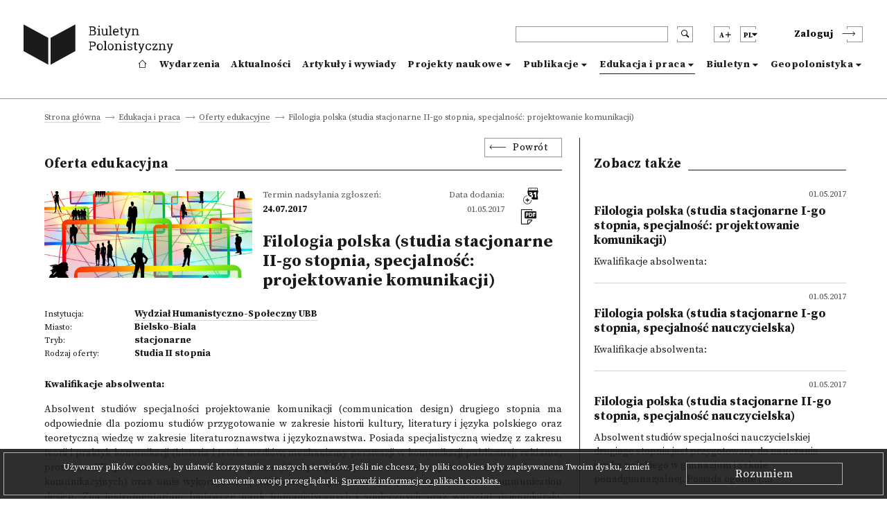

--- FILE ---
content_type: text/html; charset=utf-8
request_url: https://biuletynpolonistyczny.pl/pl/eduoffers/filologia-polska-studia-stacjonarne-ii-go-stopnia-specjalnosc-projektowanie-komunikacji,160/details
body_size: 57135
content:
<!-- Begin Translations-->






<!-- common details translations -->
















<!-- bportal_modules/details/articles/details.html -->






<!-- common details translations -->













<!-- bportal_modules/details/project/details.html -->






<!-- bportal_modules/details/dissertations/details.html -->










<!-- bportal_modules/details/competitions/details.html -->





<!-- bportal_modules/details/eduoffers/details.html -->










<!-- bportal_modules/details/journals/issues/details.html -->







<!-- bportal_modules/details/books/details.html -->






<!-- bportal_modules/details/news/details.html -->





<!-- common event translation variables -->







<!-- bportal_modules/details/events/summary/details.html -->



<!-- bportal_modules/details/events/details.html -->






<!-- End Translations -->







































































































<!doctype html>
<html>
    <head prefix="og: http://ogp.me/ns# fb: http://ogp.me/ns/fb#">
    
        
<meta name="description" content="Kwalifikacje absolwenta:"><meta property="og:title" content="Filologia polska (studia stacjonarne II-go stopnia, specjalność: projektowanie komunikacji)"><meta property="og:url" content="https://biuletynpolonistyczny.pl/pl/eduoffers/filologia-polska-studia-stacjonarne-ii-go-stopnia-specjalnosc-projektowanie-komunikacji,160/details"><meta property="og:description" content="Kwalifikacje absolwenta:"><meta property="og:image" content="https://biuletynpolonistyczny.pl/media/eduoffers/images/2017/5/system-825314_1920.jpg"><meta property="og:type" content="article"><meta name="twitter:domain" content="https://biuletynpolonistyczny.pl/"><meta name="twitter:card" content="summary"><meta name="twitter:title" content="Filologia polska (studia stacjonarne II-go stopnia, specjalność: projektowanie komunikacji)"><meta name="twitter:url" content="https://biuletynpolonistyczny.pl/pl/eduoffers/filologia-polska-studia-stacjonarne-ii-go-stopnia-specjalnosc-projektowanie-komunikacji,160/details"><meta name="twitter:description" content="Kwalifikacje absolwenta:"><meta name="twitter:image" content="https://biuletynpolonistyczny.pl/media/eduoffers/images/2017/5/system-825314_1920.jpg"><meta itemprop="name" content="Filologia polska (studia stacjonarne II-go stopnia, specjalność: projektowanie komunikacji)"><meta itemprop="url" content="https://biuletynpolonistyczny.pl/pl/eduoffers/filologia-polska-studia-stacjonarne-ii-go-stopnia-specjalnosc-projektowanie-komunikacji,160/details"><meta itemprop="description" content="Kwalifikacje absolwenta:"><meta itemprop="image" content="https://biuletynpolonistyczny.pl/media/eduoffers/images/2017/5/system-825314_1920.jpg">


        <!-- Global site tag (gtag.js) - Google Analytics -->
        <script async src="https://www.googletagmanager.com/gtag/js?id=UA-109676312-1"></script>
        <script type="text/javascript">
            if (document.location.hostname == "biuletynpolonistyczny.pl") {
                window.dataLayer = window.dataLayer || [];
                function gtag(){dataLayer.push(arguments);}
                gtag('js', new Date());
                gtag('config', 'UA-109676312-1');
            }
        </script>
        <!-- End of Google Analytics -->
                
        <!-- Facebook Pixel Code -->
        <script type="text/javascript">
        	if (document.location.hostname == "biuletynpolonistyczny.pl") {
        		!function(f,b,e,v,n,t,s) {
        			if(f.fbq) return;
        			n=f.fbq=function() {
        				n.callMethod? n.callMethod.apply(n,arguments) : n.queue.push(arguments)
        			};
	        		if(!f._fbq) f._fbq=n;
    	    		n.push=n;
        			n.loaded=!0;
        			n.version='2.0';
	        		n.queue=[];
    	    		t=b.createElement(e);
        			t.async=!0;
        			t.src=v;
        			s=b.getElementsByTagName(e)[0];
        			s.parentNode.insertBefore(t,s)        			
        		}
        		(window,document,'script','https://connect.facebook.net/en_US/fbevents.js');
        		fbq('init', '1529982970434092');
        		fbq('track', 'PageView');
        	}
        </script>
        
        

       

        <noscript>
        	<img height="1" width="1" style="display:none" src="https://www.facebook.com/tr?id=1529982970434092&ev=PageView&noscript=1" />
        </noscript>
        <!-- End of Facebook Pixel Code -->
    
        <meta charset="utf-8">
        <meta http-equiv="X-UA-Compatible" content="IE=edge">
        <meta http-equiv="Content-Type" content="text/html; charset=utf-8">
        <title>Biuletyn Polonistyczny</title>
        <meta name="viewport" content="width=device-width, initial-scale=1">
        <link rel="shortcut icon" href="/static/bportal/images/favicon.ico">
        <link rel="stylesheet" href="/static/bportal/css/main.css">
          
        
        

        <script type="text/javascript" src="/static/admin/js/vendor/jquery/jquery.js"></script>
                
        
        
        
    </head>
    <body>

        <ul class="skip-links list-unstyled">
            <li><a href="#mainmenu" class="inner">Przejdź do menu głównego</a></li>
            <li><a href="#search" class="inner">Przejdź do wyszukiwarki</a></li>

            

            <li><a href="#content" class="inner">Przejdź do zawartości</a></li>

            

            <li><a href="#sitemap" class="inner">Przejdź do mapy strony</a></li>
            <li><a href="#footer">Przejdź do stopki</a></li>
        </ul>

        <header class="header">
            <div class="header__container container">
                <div class="header__inner columns is-mobile">
                    <div class="header__logo column is-3 is-narrow">
                        <a href="/pl/" class="header__logo--anchor" aria-label="go to main page">
                            <i class="header__logo--icontext"></i>
                            <i class="header__logo--icon"></i>
                        </a>
                    </div>
                    <div class="header__blocks column">
                        <div class="header__blocks--upper columns is-marginless is-mobile">
                            <div class="header__search column is-paddingless is-narrow">
                                <div class="header__search--box-form">
                                    <form method="GET" action="/pl/search/" class="header__search--form" id="search">
                                        <input type="text" name="q" class="header__search--input" aria-label="header search">
                                        <button type="submit" class="header__search--submit" aria-label="search submit"><i class="bp-icon-search"></i></button>
                                        <button type="button" class="header__search--close" aria-label="search close"><i class="bp-icon-close js-search"></i></button>
                                    </form>
                                </div>
                                <div class="header__search--box-button">
                                    <button type="button" class="header__search--button js-search" aria-label="search"><i class="bp-icon-search"></i></button>
                                </div>
                            </div>
                            <div class="header__fontsize column is-paddingless is-narrow">
                                <button type="button" class="header__fontsize--button js-fontsize" title="Zmień wielkość tekstu">
                                    <span class="header__lang--name">A</span>
                                    <span class="header__fontsize--blockicon">
                                        <i class="header__fontsize--icon"></i>
                                    </span>
                                </button>
                                <div class="header__fontsize--dropdown" role="presentation" >
                                    <ul class="header__fontsize--dropdown-list">
                                        <li class="header__fontsize--item header__fontsize--size-normal">
                                            <label><input type="radio" name="fontsize" value="normal" js-fontsize-normal>Czcionka domyślna</label>
                                        </li>
                                        <li class="header__fontsize--item header__fontsize--size-medium">
                                            <label><input type="radio" name="fontsize" value="medium" js-fontsize-medium>Czcionka średnia</label>
                                        </li>
                                        <li class="header__fontsize--item header__fontsize--size-big">
                                            <label><input type="radio" name="fontsize" value="big" js-fontsize-big>Czcionka duża</label>
                                        </li>
                                    </ul>
                                </div>
                            </div>
                            <div class="header__lang column is-paddingless is-narrow">
	                            <button class="header__lang--button js-lang" title="Zmień język">
	                                <span class="header__lang--name">pl</span>
	                                <span class="header__lang--blockicon">
	                                     <i class="header__lang--icon"></i>
	                                </span>
	                            </button>
                                <div class="header__lang--dropdown" role="presentation" >
                                    <ul class="header__lang--dropdown-list">
                                        
								      	
								      	    <li class="header__lang--item  selected">
                                                <a href="https://biuletynpolonistyczny.pl/pl/eduoffers/filologia-polska-studia-stacjonarne-ii-go-stopnia-specjalnosc-projektowanie-komunikacji,160/details">polski (pl)</a>  
                                            </li>
								        
								      	    <li class="header__lang--item ">
                                                <a href="https://biuletynpolonistyczny.pl/en/eduoffers/filologia-polska-studia-stacjonarne-ii-go-stopnia-specjalnosc-projektowanie-komunikacji,160/details">English (en)</a>  
                                            </li>
								        
								      	    <li class="header__lang--item ">
                                                <a href="https://biuletynpolonistyczny.pl/ru/eduoffers/filologia-polska-studia-stacjonarne-ii-go-stopnia-specjalnosc-projektowanie-komunikacji,160/details">Русский (ru)</a>  
                                            </li>
								        
                                    </ul>
                            	</div>
                            </div>

                            <div class="header__auth">
                                
                                <div class="header__auth--item header__auth--login header__login">
                                    <button type="button" class="header__login--button js-login">
                                        <span class="header__login--text">Zaloguj</span>
                                        <span class="header__login--icon">
                                            <i class="bp-icon-chevron_short_right"></i>
                                        </span>
                                    </button>
                                </div>
                                
                            </div>
                            <div class="header__menu">
                                <button type="button" class="header__menu--button js-menu">
                                    <span class="header__menu--text">Menu</span>
                                    <span class="header__menu--icon">
                                        <i></i>
                                    </span>
                                </button>
                            </div>
                        </div>
                        <div class="header__blocks--bottom">
                            <nav class="header__nav" role="navigation" aria-label="dropdown navigation" id="mainmenu">
                                <div class="header__nav--auth">

                                    <div class="header__nav--auth-flex">
                                        <div class="header__fontsize header__fontsize--ismobile column is-paddingless is-narrow">
                                            <button type="button" class="header__fontsize--button js-fontsize" title="Zmień wielkość tekstu">
                                                <span class="header__lang--name">A</span>
                                                <span class="header__fontsize--blockicon">
                                                    <i class="header__fontsize--icon"></i>
                                                </span>
                                            </button>
                                            <div class="header__fontsize--dropdown" role="presentation" >
                                                <ul class="header__fontsize--dropdown-list">
                                                    <li class="header__fontsize--item header__fontsize--size-normal">
                                                        <label><input type="radio" name="fontsize" value="normal" js-fontsize-normal> A</label>
                                                    </li>
                                                    <li class="header__fontsize--item header__fontsize--size-medium">
                                                        <label><input type="radio" name="fontsize" value="medium" js-fontsize-medium> A+</label>
                                                    </li>
                                                    <li class="header__fontsize--item header__fontsize--size-big">
                                                        <label><input type="radio" name="fontsize" value="big" js-fontsize-big>A++</label>
                                                    </li>
                                                </ul>
                                            </div>
                                        </div>
                                        <div class="header__lang header__lang--ismobile column is-paddingless is-narrow">
                                            <button class="header__lang--button js-lang" title="Zmień język">
                                                <span class="header__lang--name">pl</span>
                                            <span class="header__lang--blockicon">
                                                 <i class="header__lang--icon"></i>
                                            </span>
                                            </button>
                                            <div class="header__lang--dropdown" role="presentation" >
                                                <ul class="header__lang--dropdown-list">
                                                    
                                                    
                                                    <li class="header__lang--item  selected">
                                                        <a href="https://biuletynpolonistyczny.pl/pl/eduoffers/filologia-polska-studia-stacjonarne-ii-go-stopnia-specjalnosc-projektowanie-komunikacji,160/details">pl</a>
                                                    </li>
                                                    
                                                    <li class="header__lang--item ">
                                                        <a href="https://biuletynpolonistyczny.pl/en/eduoffers/filologia-polska-studia-stacjonarne-ii-go-stopnia-specjalnosc-projektowanie-komunikacji,160/details">en</a>
                                                    </li>
                                                    
                                                    <li class="header__lang--item ">
                                                        <a href="https://biuletynpolonistyczny.pl/ru/eduoffers/filologia-polska-studia-stacjonarne-ii-go-stopnia-specjalnosc-projektowanie-komunikacji,160/details">ru</a>
                                                    </li>
                                                    
                                                </ul>
                                            </div>
                                        </div>
                                    </div>

                                    
                                    <div class="header__auth--item header__auth--login header__login">
                                        <button type="button" class="header__login--button js-login">
                                            <span class="header__login--text">Zaloguj</span>
                                            <span class="header__login--icon">
                                                <i class="bp-icon-chevron_short_right"></i>
                                            </span>
                                        </button>
                                    </div>
                                    
                                </div>
                                <a href="/pl/" class="header__nav--item ">
                                    <i class="bp-icon-home header__nav--home-icon"></i>
                                    <span class="header__nav--home-text">Strona główna</span>
                                </a>
                                <a href="/pl/events/" class="header__nav--item ">
                                    Wydarzenia
                                </a>
                                <a href="/pl/news/" class="header__nav--item ">
                                    Aktualności
                                </a>
                                <a href="/pl/articles/" class="header__nav--item ">
                                    Artykuły i wywiady
                                </a>
                                <div class="header__nav--item header__nav--item-dropdown ">
                                    <a class="header__nav--expand js-menu-dropdown" tabindex="0">
                                        Projekty naukowe
                                    </a>

                                    <div class="header__nav--dropdown">
                                        <a class="header__nav--subitem" href="/pl/research/">
                                            <span>Wszystkie</span>
                                        </a>
                                        <a class="header__nav--subitem" href="/pl/projects/">
                                            <span>Projekty badawcze</span>
                                        </a>
                                        <a class="header__nav--subitem" href="/pl/dissertations/">
                                            <span>Prace doktorskie i habilitacyjne</span>
                                        </a>
                                        <a class="header__nav--subitem" href="/pl/competitions/">
                                            <span>Konkursy</span>
                                        </a>
                                    </div>
                                </div>
                                <div class="header__nav--item header__nav--item-dropdown ">
                                    <a class="header__nav--expand js-menu-dropdown" tabindex="0">
                                        Publikacje
                                    </a>

                                    <div class="header__nav--dropdown">
                                        <a class="header__nav--subitem" href="/pl/publications/">
                                            <span>Wszystkie</span>
                                        </a>
                                        <a class="header__nav--subitem" href="/pl/journals/issues/">
                                            <span>Czasopisma</span>
                                        </a>
                                        <a class="header__nav--subitem" href="/pl/books/">
                                            <span>Nowości wydawnicze</span>
                                        </a>
                                    </div>
                                </div>
                                <div class="header__nav--item header__nav--item-dropdown  is-page ">
                                    <a class="header__nav--expand js-menu-dropdown" tabindex="0">
                                        Edukacja i praca
                                    </a>

                                    <div class="header__nav--dropdown">
                                        <a class="header__nav--subitem" href="/pl/offers/">
                                            <span>Wszystkie</span>
                                        </a>
                                        <a class="header__nav--subitem" href="/pl/eduoffers/">
                                            <span>Oferty edukacyjne</span>
                                        </a>
                                        <a class="header__nav--subitem" href="/pl/scholarships/">
                                            <span>Stypendia</span>
                                        </a>
                                        <a class="header__nav--subitem" href="/pl/joboffers/">
                                            <span>Oferty pracy</span>
                                        </a>
                                    </div>
                                </div>
                                <div class="header__nav--item header__nav--item-dropdown ">
                                    <a class="header__nav--expand js-menu-dropdown" tabindex="0">
                                        Biuletyn
                                    </a>
                                    
                                    <div class="header__nav--dropdown">
                                        <a class="header__nav--subitem" href="/pl/about/">
                                        <span>O Biuletynie</span>
                                        </a>
                                        <a class="header__nav--subitem" href="/pl/editors/">
                                        <span>Redakcja portalu</span>
                                        </a>
                                        <a class="header__nav--subitem" href="/pl/partners/">
                                        <span>Instytucje współpracujące</span>
                                        </a>
                                        <a class="header__nav--subitem" href="/pl/faq/">
                                        <span>FAQ</span>
                                        </a>
                                        <a class="header__nav--subitem" href="/pl/#contact">
                                        <span>Kontakt</span>
                                        </a>
                                        <a class="header__nav--subitem" href="/static/bportal/files/Regulamin_Biuletynu_Polonistycznego.pdf" target="_blank">
                                        <span>Regulamin</span>
                                        </a>
                                        <a class="header__nav--subitem" href="https://docs.google.com/forms/d/1SUkPEqHftZ1HrUTC41E3y_h-JRtBX6l9uATplvV_nBc/viewform" target="_blank">
                                            <span>Ankieta</span>
                                        </a>
                                        <a class="header__nav--subitem" href="/pl/availability/">
                                        <span>Deklaracja dostępności</span>
                                        </a>
                                        
                                    </div>
                                    
                                </div>
                                <div class="header__nav--item header__nav--item-dropdown ">
                                    <a class="header__nav--expand js-menu-dropdown" tabindex="0">
                                        Geopolonistyka
                                    </a>
                                    
                                    <div class="header__nav--dropdown">
                                        <a class="header__nav--subitem" href="/pl/geoabout/">
                                            <span>O Geopolonistyce</span>
                                        </a>
                                        <a class="header__nav--subitem" href="/pl/map/">
                                            <span>Mapa</span>
                                        </a>
                                        <a class="header__nav--subitem" href="/pl/institutions/">
                                            <span>Instytucje</span>
                                        </a>
                                        <a class="header__nav--subitem" href="/pl/people/">
                                            <span>Osoby</span>
                                        </a>
                                    </div>
                                    
                                </div>
                            </nav>
                        </div>
                    </div>
                </div>
            </div>
        </header>



	



    
    







<div class="breadcrumbs is-first">
    <div class="breadcrumbs__container container">
        <ul class="breadcrumbs__list">
            

    
        <li class="breadcrumbs__item breadcrumbs__item--nolast">
            <a href="/pl/">Strona główna</a>
        </li>
    

    
        <li class="breadcrumbs__item breadcrumbs__item--nolast">
            <a href="/pl/offers/">Edukacja i praca</a>
        </li>
    

    
        <li class="breadcrumbs__item breadcrumbs__item--nolast">
            <a href="/pl/eduoffers/">Oferty edukacyjne</a>
        </li>
    

    
        <li class="breadcrumbs__item breadcrumbs__item--last">
                <span>Filologia polska (studia stacjonarne II-go stopnia, specjalność: projektowanie komunikacji)</span>
        </li>
    


        </ul>
    </div>
</div>

<div class="details " id="content">
    <div class="details__container container">

        <div class="details__content columns ">
            <div class="details__content--left column is-8">
                <div class="details__box--head">
                    <div class="details__back">
                        <button class="details__back--button js-goback">Powrót</button>
                    </div>
                    
<div class="details__title">
    <h3 class="details__title--head">Oferta edukacyjna</h3>
</div>

                </div>
                <div class="details__box--content">
                    
    
<div class="details__head">
    <div class="details__head--photo">
        
        <a href="/media/eduoffers/images/2017/5/system-825314_1920.jpg" data-lightbox="gallery" class="details__head--image" style="background-image: url('/media/eduoffers/images/2017/5/system-825314_1920.jpg')" ></a>
        
        
    </div>
    <div class="details__head--content">
        <div class="details__head--cols">
            <div class="details__head--dates">
                <div class="details__head--date">
                    <span class="details__text--date">Termin nadsyłania zgłoszeń: <strong>24.07.2017</strong></span>
                </div>
                
                <div class="details__head--date details__head--date-right">
                    <span class="details__text--date">Data dodania: 01.05.2017</span>
                </div>
                
            </div>
            <div class="details__head--icons">
                <ul class="details__icons">
                    
                        <li class="details__icons--item">
                            <button class="list__event--addtocal js-addToCal"
                                title="Dodaj do kalendarza Google"
                                data-title="Filologia polska (studia stacjonarne II-go stopnia, specjalność: projektowanie komunikacji)"
                                data-date-from="2017-07-24"
                                data-date-to="2017-07-24"
                                data-location="Bielsko-Biala, śląskie, Poland"
                                data-url="biuletynpolonistyczny.pl/pl/eduoffers/filologia-polska-studia-stacjonarne-ii-go-stopnia-specjalnosc-projektowanie-komunikacji,160/details">
                                <i class="bp-icon-calendar"></i>
                            </button>
                        </li>
                    
                    <li class="details__icons--item">
                        <a href="/pl/eduoffers/pdf?eduoffer_id=160" target="_blank"  class="details__icons--anchor" title="Pobierz w formie .pdf"><i class="bp-icon-pdf list__icons--icon"></i></a>
                    </li>
                    
                </ul>
            </div>
        </div>
        <div class="details__head--title">
            <h1 class="details__text--title">Filologia polska (studia stacjonarne II-go stopnia, specjalność: projektowanie komunikacji)</h1>
        </div>
    </div>
</div>

    
<div class="details__about">

    
    <div class="details__about--row">
        <div class="details__about--label">
                    <span class="details__text--label">
                        Instytucja:
                    </span>
        </div>
        <div class="details__about--value">
            <a href="/pl/institutions/whs,1037/details" class="details__text--anchor details__text--value details__text--bold">Wydział Humanistyczno-Społeczny UBB</a>
        </div>
    </div>
    

    
    <div class="details__about--row">
        <div class="details__about--label">
                    <span class="details__text--label">
                        Miasto:
                    </span>
        </div>
        <div class="details__about--value">
            <span class="details__text--value details__text--bold">Bielsko-Biala</span>
        </div>
    </div>
    

    
    <div class="details__about--row">
        <div class="details__about--label">
                    <span class="details__text--label">
                        Tryb:
                    </span>
        </div>
        <div class="details__about--value">
            <span class="details__text--value details__text--bold">stacjonarne</span>
        </div>
    </div>
    

    
    <div class="details__about--row">
        <div class="details__about--label">
                    <span class="details__text--label">
                        Rodzaj oferty:
                    </span>
        </div>
        <div class="details__about--value">
            <span class="details__text--value details__text--bold">Studia II stopnia</span>
        </div>
    </div>
    
    
    

</div>

    
<div class="details__explication">
    
    <div class="details__explication--lead">
        <p>Kwalifikacje absolwenta:</p>
    </div>
    
    <p style="text-align:justify">Absolwent studiów specjalności projektowanie komunikacji (communication design) drugiego stopnia ma odpowiednie dla poziomu studiów przygotowanie w zakresie historii kultury, literatury i języka polskiego oraz teoretyczną wiedzę w zakresie literaturoznawstwa i językoznawstwa. Posiada specjalistyczną wiedzę z zakresu teorii i praktyk komunikacji (historia i teoria mediów; mechanizmy perswazji w komunikacji publicznej; reklama, promocja, PR; projektowanie wizerunku organizacji/instytucji/firmy oraz wewnętrznych i zewnętrznych relacji komunikacyjnych) oraz umie wykorzystać tę wiedzę w praktyce realizując projekty w zakresie communication design. Zna instrumentarium badawcze nauk humanistycznych i społecznych oraz warsztat dziennikarski. Potrafi tworzyć teksty naukowe, publicystyczne, informacyjne i perswazyjne (promocyjne, reklamowe, propagandowe, dziennikarskie). Absolwenci tej specjalności mają szansę znaleźć pracę w domach mediowych i agencjach reklamy, działach public relations, agencjach brandingowych, w mediach tradycyjnych (prasa, radio, telewizja) i redakcjach portali internetowych oraz wszędzie tam, gdzie potrzebna jest skuteczna komunikacja.</p>

<ol>
	<li>Rejestracja elektroniczna <strong>od 5 czerwca 2017 r. do 24 lipca 2017 r. </strong><br />
	(do godz. 10:00)</li>
	<li>Wniesienie opłaty rekrutacyjnej w terminie <strong>od 5 czerwca 2017 r. do 24 lipca 2017 r.</strong> (do godz. 10:00)<br />
	<strong>UWAGA: </strong><br />
	Kandydat, który zarejestruje się i/lub dokona przelewu opłaty rekrutacyjnej w dniach <strong>19 lipca 2017 r</strong>. do <strong>24 lipca 2017 r</strong>.zobowiązany jest do wysłania <strong>druku</strong> potwierdzenia wniesienia opłaty rekrutacyjnej na adres mailowy <a href="mailto:rekrutacja@ath.bielsko.pl">rekrutacja@ath.bielsko.pl</a>.<br />
	W mailu należy podać:<br />
	- imię i nazwisko kandydata<br />
	- nazwę wydziału oraz kierunku, który został zadeklarowany jako kierunek główny<br />
	Brak wpływu w terminie opłaty rekrutacyjnej spowoduje niedopuszczenie do postępowania kwalifikacyjnego i unieważni rejestrację internetową.</li>
	<li>Składanie dokumentów przez kandydatów posiadających „starą maturę", maturę międzynarodową czy zagraniczną, a także kandydatów, którzy nie mają ocen w KReM-ie bądź są laureatami olimpiad przedmiotowych oraz ubiegających się o przyjęcie na studia drugiego stopnia <strong>od 17 lipca 2017 r. do 24 lipca 2017 r. </strong>(do godz. 10:00)</li>
	<li>Ogłoszenie wyników rekrutacji w dniu <strong>24 lipca 2017 r.</strong></li>
	<li>Wpisy i składanie dokumentów przez kandydatów w dniach <strong>od 25 lipca 2017 r. do 28 lipca 2017 r.</strong></li>
	<li>Ogłoszenie wyników odwołań od decyzji WKR w dniu <strong>15 września 2017 r.</strong></li>
</ol>

<p><strong>Kontakt:</strong></p>

<div>
<div>
<div>
<div>
<p>Katedra Teorii i Praktyk Komunikacji<br />
Willowa 2<br />
43-309 Bielsko-Biała</p>

<p>mail:<a href="mailto:pol@ad.ath.bielsko.pl" target="_blank">pol@ad.ath.bielsko.pl</a><br />
telefon: +48 (33) 827 92 61</p>

<p>sekretariat: (czynny poniedziałek-piątek 8:00-15:00) – pokój B111<br />
mgr Jolanta Kowalska,<br />
mail: <a href="mailto:pol@ad.ath.bielsko.pl" target="_blank">pol@ad.ath.bielsko.pl</a></p>
</div>
</div>
</div>
</div>

<p><strong>Strona internetowa:</strong> <a href="http://projektowanie-komunikacji.ath.bielsko.pl/">http://projektowanie-komunikacji.ath.bielsko.pl/</a></p>
</div>

    <div class="details__social">
        <div class="details__social--row">
            <div class="details__social--label">
                <span class="details__text--label details__social--text">
                    Udostępnij:
                </span>
            </div>
            <div class="details__social--value">
                <a href="http://www.facebook.com/share.php?u=https://biuletynpolonistyczny.pl/pl/eduoffers/filologia-polska-studia-stacjonarne-ii-go-stopnia-specjalnosc-projektowanie-komunikacji,160/details" target="_blank" class="details__social--anchor"><i class="bp-icon-socialmedia_facebook"></i></a>
                <a href="http://twitter.com/home?status=+https://biuletynpolonistyczny.pl/pl/eduoffers/filologia-polska-studia-stacjonarne-ii-go-stopnia-specjalnosc-projektowanie-komunikacji,160/details" target="_blank" class="details__social--anchor"><i class="bp-icon-socialmedia_twitter"></i></a>
            </div>
        </div>

    </div>
    <div class="details__information">
        <div class="details__title">
            <h3 class="details__title--subhead">Informacje</h3>
        </div>
        
<div class="details__information--content">
    
        <div class="details__information--row">
            <div class="details__information--label">
                <span class="details__text--label">
                    Wysokość czesnego:
                </span>
            </div>
            <div class="details__information--value">
                <span class="details__text--value">brak</span>
            </div>
        </div>
       
     
    
        <div class="details__information--row">
            <div class="details__information--label">
                <span class="details__text--label">
                    Długość trwania kursu:
                </span>
            </div>
            <div class="details__information--value">
                <span class="details__text--value">2 semestry</span>
            </div>
        </div>
    

    
    
    
    
	    
       
        
        <div class="details__information--row">
            <div class="details__information--label">
                <span class="details__text--label">
                    Data dodania:
                </span>
            </div>
            <div class="details__information--value">
                <span class="details__text--value">
                    1 maja 2017; 19:37 (Mariola Wilczak)
                </span>
            </div>
        </div>
        

        
        <div class="details__information--row">
            <div class="details__information--label">
                        <span class="details__text--label">
                            Data edycji:
                        </span>
            </div>
            <div class="details__information--value">
                        <span class="details__text--value">
                            5 października 2018; 10:55 (Mariola Wilczak)
                        </span>
            </div>
        </div>
        

</div>

    </div>


                </div>
            </div>
            <div class="details__content--right column is-4">
                






    <div class="details__title">
        <h3 class="details__title--head">Zobacz także</h3>
    </div>

    <div class="details__items">
    
        <a href="/pl/eduoffers/filologia-polska-studia-stacjonarne-i-go-stopnia-specjalnosc-projektowanie-komunikacji,159/details" class="details__item">
                    
            <div class="details__item--upper">
                <div class="details__item--upper-date details__text--date details__text--value">01.05.2017</div>
                <div class="details__item--upper-type details__text--type details__text--value"></div>
            </div>
            <div class="details__item--title">
                <h4 class="details__text--title-small js-truncate-two">Filologia polska (studia stacjonarne I-go stopnia, specjalność: projektowanie komunikacji)</h4>
            </div>
            <div class="details__item--excerpt">
                <p class="details__text--paragraph js-truncate-three">
                    Kwalifikacje absolwenta:
                </p>
            </div>
        </a>
    
        <a href="/pl/eduoffers/filologia-polska-studia-stacjonarne-i-go-stopnia-specjalnosc-nauczycielska,157/details" class="details__item">
                    
            <div class="details__item--upper">
                <div class="details__item--upper-date details__text--date details__text--value">01.05.2017</div>
                <div class="details__item--upper-type details__text--type details__text--value"></div>
            </div>
            <div class="details__item--title">
                <h4 class="details__text--title-small js-truncate-two">Filologia polska (studia stacjonarne I-go stopnia, specjalność nauczycielska)</h4>
            </div>
            <div class="details__item--excerpt">
                <p class="details__text--paragraph js-truncate-three">
                    Kwalifikacje absolwenta:
                </p>
            </div>
        </a>
    
        <a href="/pl/eduoffers/filologia-polska-studia-stacjonarne-ii-go-stopnia-specjalnosc-nauczycielska,158/details" class="details__item">
                    
            <div class="details__item--upper">
                <div class="details__item--upper-date details__text--date details__text--value">01.05.2017</div>
                <div class="details__item--upper-type details__text--type details__text--value"></div>
            </div>
            <div class="details__item--title">
                <h4 class="details__text--title-small js-truncate-two">Filologia polska (studia stacjonarne II-go stopnia, specjalność nauczycielska)</h4>
            </div>
            <div class="details__item--excerpt">
                <p class="details__text--paragraph js-truncate-three">
                    Absolwent studiów specjalności nauczycielskiej drugiego stopnia jest przygotowany do nauczania języka polskiego w gimnazjum i szkole ponadgimnazjalnej. Posiada ogólne wykształcenie humanistyczne, zna społeczno-kulturowe konteksty edukacji, ma poszerzoną wiedzę literaturoznawczą, językoznawczą i metodyczną. Zna mechanizmy współczesnej kultury w wymiarze globalnym i lokalnym, umie stosować nowoczesne metody animowania działań edukacyjnych. Może pracować w domach kultury, w redakcjach czasopism i wydawnictw.
                </p>
            </div>
        </a>
    
        <a href="/pl/eduoffers/dziennikarstwo-i-komunikacja-spoleczna-studia-stacjonarne-i-stopnia,169/details" class="details__item">
                    
            <div class="details__item--upper">
                <div class="details__item--upper-date details__text--date details__text--value">24.05.2017</div>
                <div class="details__item--upper-type details__text--type details__text--value"></div>
            </div>
            <div class="details__item--title">
                <h4 class="details__text--title-small js-truncate-two">Dziennikarstwo i komunikacja społeczna - studia stacjonarne I stopnia</h4>
            </div>
            <div class="details__item--excerpt">
                <p class="details__text--paragraph js-truncate-three">
                    Dziennikarstwo i komunikacja społeczna:
                </p>
            </div>
        </a>
    
    </div> 
    
    <div class="details__viewall">
        <a href="/pl/eduoffers/" class="details__viewall--anchor">Przeglądaj oferty edukacyjne</a>
    </div>



            </div>
        </div>

    </div>
</div>

















































        <div class="cookies js-cookies">
            <div class="cookies__border">
                <div class="cookies__container container">
                    <div class="cookies__content">
                        <span class="cookies__text--main">Używamy plików cookies, by ułatwić korzystanie z naszych serwisów. Jeśli nie chcesz, by pliki cookies były zapisywanena Twoim dysku, zmień ustawienia swojej przeglądarki. </span>
                        <a href="/cookie/" class="cookies__text--anchor cookies__link">Sprawdź informacje o plikach cookies.</a>
                    </div>
                    <div class="cookies__buttons">
                        <button class="cookies__button js-cookies-accept">Rozumiem</button>
                    </div>
                </div>
            </div>
        </div>

        <footer class="footer">
            <div class="footer__sitemap" role="navigation" id="sitemap">
                <div class="footer__inner container">
                    <div class="footer__sitemap--title footer__title">
                        <h3 class="footer__title--head">Mapa strony</h3>
                    </div>
                    <div class="footer__sitemap--list footer__menu">
                        <ul class="footer__menu--column footer__menu--list">
                            <li class="footer__menu--item footer__menu--item-first">
                                <a href="/pl/" class="footer__menu--anchor" aria-label="footer menu">
                                    <i class="footer__menu--icon-home bp-icon-home"></i>
                                </a>
                            </li>
                        </ul>
                        <ul class="footer__menu--column footer__menu--list">
                            <li class="footer__menu--item">
                                <a href="/pl/events/" class="footer__menu--anchor footer__menu--bold">
                                Wydarzenia
                                </a>
                            </li>
                        </ul>
                        <ul class="footer__menu--column footer__menu--list">
                            <li class="footer__menu--item">
                                <a href="/pl/news/" class="footer__menu--anchor footer__menu--bold">
                                Aktualności
                                </a>
                            </li>
                        </ul>
                        <ul class="footer__menu--column footer__menu--list">
                            <li class="footer__menu--item">
                                <a href="/pl/articles/" class="footer__menu--anchor footer__menu--bold">
                                Artykuły i wywiady
                                </a>
                            </li>
                        </ul>
                        <ul class="footer__menu--column footer__menu--list">
                            <li class="footer__menu--item">
                                <a class="footer__menu--anchor footer__menu--bold">
                                    Projekty naukowe
                                </a>
                                <i class="footer__menu--icon-chevron bp-icon-chevron_long_right"></i>
                                <ul class="footer__menu--sublist">
                                    <li class="footer__menu--subitem"><a class="footer__menu--anchor" href="/pl/research/">Wszystkie</a></li>
                                    <li class="footer__menu--subitem"><a class="footer__menu--anchor" href="/pl/projects/">Projekty badawcze</a></li>
                                    <li class="footer__menu--subitem"><a class="footer__menu--anchor" href="/pl/dissertations/">Prace doktorskie i habilitacyjne</a></li>
                                    <li class="footer__menu--subitem"><a class="footer__menu--anchor" href="/pl/competitions/">Konkursy</a></li>
                                </ul>
                            </li>
                        </ul>
                        <ul class="footer__menu--column footer__menu--list">
                            <li class="footer__menu--item">
                                <a class="footer__menu--anchor footer__menu--bold">
                                    Publikacje
                                </a>
                                <i class="footer__menu--icon-chevron bp-icon-chevron_long_right"></i>
                                <ul class="footer__menu--sublist">
                                    <li class="footer__menu--subitem"><a class="footer__menu--anchor" href="/pl/publications/">Wszystkie</a></li>
                                    <li class="footer__menu--subitem"><a class="footer__menu--anchor" href="/pl/journals/issues/">Czasopisma</a></li>
                                    <li class="footer__menu--subitem"><a class="footer__menu--anchor" href="/pl/books/">Nowości wydawnicze</a></li>
                                </ul>
                            </li>
                        </ul>
                        <ul class="footer__menu--column footer__menu--list">
                            <li class="footer__menu--item">
                                <a class="footer__menu--anchor footer__menu--bold">
                                    Edukacja i praca
                                </a>
                                <i class="footer__menu--icon-chevron bp-icon-chevron_long_right"></i>
                                <ul class="footer__menu--sublist">
                                    <li class="footer__menu--subitem"><a class="footer__menu--anchor" href="/pl/offers/">Wszystkie</a></li>
                                    <li class="footer__menu--subitem"><a class="footer__menu--anchor" href="/pl/eduoffers/">Oferty edukacyjne</a></li>
                                    <li class="footer__menu--subitem"><a class="footer__menu--anchor" href="/pl/scholarships/">Stypendia</a></li>
                                    <li class="footer__menu--subitem"><a class="footer__menu--anchor" href="/pl/joboffers/">Oferty pracy</a></li>
                                </ul>
                            </li>
                        </ul>
                        <ul class="footer__menu--column footer__menu--list">
                            <li class="footer__menu--item">
                                <a class="footer__menu--anchor footer__menu--bold">
                                    Bulletin
                                </a>
                                <i class="footer__menu--icon-chevron bp-icon-chevron_long_right"></i>
                                <ul class="footer__menu--sublist">
                                    <li class="footer__menu--subitem"><a class="footer__menu--anchor" href="/about/">O Biuletynie</a></li>
                                    <li class="footer__menu--subitem"><a class="footer__menu--anchor" href="/editors/">Redakcja portalu</a></li>
                                    <li class="footer__menu--subitem"><a class="footer__menu--anchor" href="/partners/">Instytucje współpracujące</a></li>
                                    <li class="footer__menu--subitem"><a class="footer__menu--anchor" href="/faq/">FAQ</a></li>
                                    <li class="footer__menu--subitem"><a class="footer__menu--anchor" href="/pl/#contact">Kontakt</a></li>
                                    <li class="footer__menu--subitem"><a class="footer__menu--anchor" href="/static/bportal/files/Regulamin_Biuletynu_Polonistycznego.pdf" target="_blank">Regulamin</a></li>
                                    <li class="footer__menu--subitem"><a class="footer__menu--anchor" href="http://wiki.biuletynpolonistyczny.pl" target="_blank">Instrukcja</a></li>
                                    <li class="footer__menu--subitem"><a class="footer__menu--anchor" href="https://docs.google.com/forms/d/1SUkPEqHftZ1HrUTC41E3y_h-JRtBX6l9uATplvV_nBc/viewform" target="_blank">Ankieta</a></li>
                                    
                                </ul>
                            </li>
                        </ul>
                        <ul class="footer__menu--column footer__menu--list">
                            <li class="footer__menu--item">
                                <a class="footer__menu--anchor footer__menu--bold">
                                    Geopolonistyka
                                </a>
                                <i class="footer__menu--icon-chevron bp-icon-chevron_long_right"></i>
                                <ul class="footer__menu--sublist">
                                    <li class="footer__menu--subitem"><a class="footer__menu--anchor" href="/geoabout/">O Geopolonistyce</a></li>
                                    <li class="footer__menu--subitem"><a class="footer__menu--anchor" href="/pl/map/">Mapa</a></li>
                                    <li class="footer__menu--subitem"><a class="footer__menu--anchor" href="/pl/institutions/">Instytucje</a></li>
                                    <li class="footer__menu--subitem"><a class="footer__menu--anchor" href="/pl/people/">Osoby</a></li>
                                </ul>
                            </li>
                        </ul>
                    </div>
                </div>
            </div>
            <div class="footer__copyright" role="navigation" id="footer">
                <div class="footer__inner">
                    <span class="footer__copyright--text">Projekt <a href="http://ibl.waw.pl/" target="_blank" class="footer__copyright--anchor">Instytutu Badań Literackich PAN</a> i <a href="http://pcss.pl" target="_blank" class="footer__copyright--anchor">Poznańskiego Centrum Superkomputerowo-Sieciowego</a>,</span><span class="footer__copyright--text"> realizowany we współpracy z <a href="http://knol.pan.pl/" target="_blank" class="footer__copyright--anchor">Komitetem Nauk o Literaturze PAN</a> i Konferencją Polonistyk Uniwersyteckich.</span>
                </div>
            </div>
        </footer>

		
            
                <div class="login">
                    <div class="login__background"></div>
                    <div class="login__content">
                        <button type="button" class="login__close js-modal-close" aria-label="login modal close"><i class="bp-icon-close_bold"></i></button>
                        <div class="login__title">
                            <h3 class="login__title--head">Logowanie</h3>
                        </div>
                        <div class="login__box">
                            <form action="" method="post" class="login__form"><input type='hidden' name='csrfmiddlewaretoken' value='LwJ8v8mTvqw5ymBWc4U5KIpRCAEhOT57' />
                                <div class="login__form--row login__form--error">
                                    
                                </div>
                                <div class="login__form--row">
                                    <label class="login__form--label" for="id_login-username">
                                        Login: *
                                    </label>
                                    <input class="login__form--input" id="id_login-username" maxlength="254" name="login-username" type="text" />
                                </div>
                                <div class="login__form--row">
                                    <label class="login__form--label" for="id_login-password">
                                        Hasło: *
                                    </label>
                                    <input class="login__form--input" id="id_login-password" name="login-password" type="password" />
                                </div>
                                <div class="login__form--row login__form--row-last">
                                    <div class="login__form--info">
                                        <div class="login__form--info-required">
                                            <span>Pola oznaczone gwiazdką</span><span> są obowiązkowe do wypełnienia</span>
                                        </div>
                                    </div>
                                    <div class="login__form--buttons">
                                        <a href="/pl/registration/register/" class="login__form--button login__form--button-createaccount">Utwórz konto</a>
                                        <span class="login__form--divider">lub</span>
                                        <button type="submit" class="login__form--button login__form--button-submit" name="base-account" value="Zaloguj">Zaloguj</button>
                                    </div>
                                </div>
                            </form>
                        </div>
                        <div class="login__socialauth">
                            <h5 class="login__socialauth--title">Zaloguj się przez::</h5>
                            <a href="/pl/auth/login/facebook/">
                                <button class="login__socialauth--button">
                                    <i class="bp-icon-socialmedia_facebook"></i> Facebook
                                </button>
                            </a>
                            <a href="/pl/auth/login/google-oauth2/">
                            	<button class="login__socialauth--button">
                                	<i class="bp-icon-socialmedia_google"></i> Google
                            	</button>
                            </a>
                        </div>
                        <div class="login__lostpass">
                            <a href="/pl/ilostmypassword/" class="login__lostpass--anchor">Nie mogę się zalogować</a>
                        </div>
                    </div>
                </div>
            
        
        
		        

        

        


        
        <script src="https://code.jquery.com/ui/1.12.1/jquery-ui.js"></script>
		<script type="text/javascript" src="/static/bportal/js/main-libs.js"></script>
		<script type="text/javascript" src="/static/bportal/js/main-scripts.js"></script>
        <script type="text/javascript" src="/static/bportal/js/webpack_dist/bundle.js"></script>
    </body>
</html>